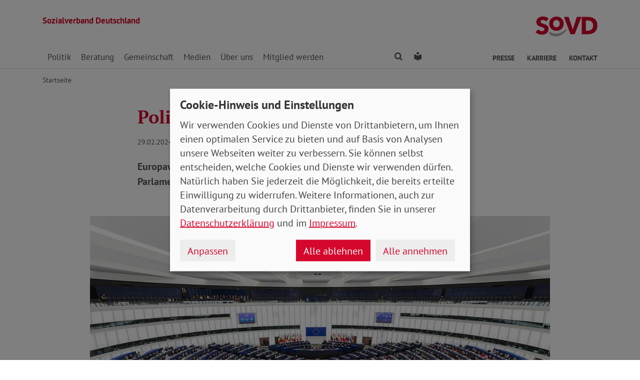

--- FILE ---
content_type: text/html; charset=utf-8
request_url: https://www.sovd.de/aktuelles/meldung/politik-aus-strassburg-bruessel-co
body_size: 9378
content:
<!DOCTYPE html> <html lang="de"> <head> <meta charset="utf-8"> <!-- Powered by Threeme Distribution This website is powered by TYPO3 - inspiring people to share! TYPO3 is a free open source Content Management Framework initially created by Kasper Skaarhoj and licensed under GNU/GPL. TYPO3 is copyright 1998-2025 of Kasper Skaarhoj. Extensions are copyright of their respective owners. Information and contribution at https://typo3.org/ --> <link rel="icon" href="/_assets/279cee4ecef4166e206be59121d7a13a/Images/Favicon/favicon.ico" type="image/vnd.microsoft.icon"> <title>Politik aus Straßburg, Brüssel &amp; Co.</title> <meta name="generator" content="TYPO3 CMS"> <meta name="description" content="Europawahl 2024: Die EU ist komplex – über wichtige Fragen entscheidet das Parlament. Eine Übersicht über die verschiedenen Institutionen. "> <meta name="viewport" content="width=device-width, initial-scale=1"> <meta name="keywords" content="Soziales, Verband, SoVD"> <meta name="author" content="Sozialverband Deutschland e.V."> <meta name="robots" content="index,follow"> <meta property="og:title" content="Politik aus Straßburg, Brüssel &amp; Co."> <meta property="og:type" content="article"> <meta property="og:url" content="https://www.sovd.de/aktuelles/meldung/politik-aus-strassburg-bruessel-co"> <meta property="og:image" content="https://www.sovd.de/fileadmin/bundesverband/sovd-zeitung/artikel/0324_europawahl.jpg"> <meta property="og:image:width" content="1094"> <meta property="og:image:height" content="616"> <meta property="og:description" content="Europawahl 2024: Die EU ist komplex – über wichtige Fragen entscheidet das Parlament. Eine Übersicht über die verschiedenen Institutionen. "> <meta name="twitter:title" content="Politik aus Straßburg, Brüssel &amp; Co."> <meta name="twitter:card" content="summary"> <meta name="twitter:image" content="https://www.sovd.de/fileadmin/bundesverband/sovd-zeitung/artikel/0324_europawahl.jpg"> <meta name="twitter:image:alt" content="Blick in den vollbesetzten Plenarsaal des EU-Parlaments. "> <meta name="twitter:description" content="Europawahl 2024: Die EU ist komplex – über wichtige Fragen entscheidet das Parlament. Eine Übersicht über die verschiedenen Institutionen. "> <meta name="twitter:site" content="@SoVD_Bund"> <meta property="article:author" content="Sebastian Triesch"> <meta property="article:published_time" content="2024-02-29"> <meta property="article:modified_time" content="2024-02-29"> <meta property="article:expiration_time" content="2027-11-09"> <link rel="stylesheet" href="/typo3temp/assets/compressed/merged-7fb4ba878f965c35ef6ec20b18595722-min.css.gz?1762706517" media="screen"> <link rel="stylesheet" href="/typo3temp/assets/compressed/merged-e376818df87b5a80b267aff98b7df52c-min.css.gz?1762706517" media="print"> <link rel="apple-touch-icon" sizes="180x180" href="/_assets/279cee4ecef4166e206be59121d7a13a/Images/Favicon/apple-touch-icon.png"> <link rel="icon" type="image/png" sizes="32x32" href="/_assets/279cee4ecef4166e206be59121d7a13a/Images/Favicon/favicon-32x32.png"> <link rel="icon" type="image/png" sizes="16x16" href="/_assets/279cee4ecef4166e206be59121d7a13a/Images/Favicon/favicon-16x16.png"> <link rel="manifest" href="/_assets/279cee4ecef4166e206be59121d7a13a/Images/Favicon/site.webmanifest" crossorigin="use-credentials"> <link rel="mask-icon" href="/_assets/279cee4ecef4166e206be59121d7a13a/Images/Favicon/safari-pinned-tab.svg" color="#d5072d"> <link rel="shortcut icon" href="/_assets/279cee4ecef4166e206be59121d7a13a/Images/Favicon/favicon.ico"> <meta name="msapplication-TileColor" content="#d5072d"> <meta name="msapplication-config" content="/_assets/279cee4ecef4166e206be59121d7a13a/Images/Favicon/browserconfig.xml"> <meta name="theme-color" content="#ffffff"> <link rel="preload" href="/_assets/279cee4ecef4166e206be59121d7a13a/Fonts/PtSans/pt-sans-v11-latin-ext_latin-regular.woff2" as="font" type="font/woff2" crossorigin /> <link rel="preload" href="/_assets/279cee4ecef4166e206be59121d7a13a/Fonts/PtSans/pt-sans-v11-latin-ext_latin-700.woff2" as="font" type="font/woff2" crossorigin /> <link rel="preload" href="/_assets/279cee4ecef4166e206be59121d7a13a/Fonts/PtSerif/pt-serif-v11-latin-ext_latin-regular.woff2" as="font" type="font/woff2" crossorigin /> <link rel="preload" href="/_assets/279cee4ecef4166e206be59121d7a13a/Fonts/PtSerif/pt-serif-v11-latin-ext_latin-700.woff2" as="font" type="font/woff2" crossorigin /> <link rel="preload" href="/_assets/279cee4ecef4166e206be59121d7a13a/Vendor/IcoMoon/threeme/fonts/threeme.woff?g1uvxz" as="font" type="font/woff" crossorigin /> <link rel="preload" href="/_assets/da037883643583719ff1c16a170c14d9/Css/fa-solid-900.woff2" as="font" type="font/woff2" crossorigin /> <link rel="preload" href="/_assets/da037883643583719ff1c16a170c14d9/Css/fa-brands-400.woff2" as="font" type="font/woff2" crossorigin /><script refer src="/_assets/279cee4ecef4166e206be59121d7a13a/JavaScript/Frontend/Klaro/klaro.config.eyeable.js"></script><script refer src="/_assets/279cee4ecef4166e206be59121d7a13a/Vendor/Klaro/dist/klaro.js" data-config="klaroConfig"></script> <script type="text/plain" data-name="eyeAble" async src="https://cdn.eye-able.com/configs/www.sovd.de.js"></script> <script type="text/plain" data-name="eyeAble" async src="https://cdn.eye-able.com/public/js/eyeAble.js"></script> <link rel="canonical" href="https://www.sovd.de/aktuelles/meldung/politik-aus-strassburg-bruessel-co"/> </head> <body id="page-1009200" class="page-layout-0 backend-layout-default20 "> <a href="#anchor-main-content" id="anchor-top" class="sr-only sr-only-focusable">Direkt zu den Inhalten springen</a> <header> <div class="container"> <div class="row"> <div class="col-8 col-sm-7"> <a class="header-brand" href="/"> <strong>Sozialverband Deutschland</strong><br> </a> </div> <div class="col-4 col-sm-5"> <a class="header-logo" title="Zur Startseite" href="/"> <img src="/_assets/279cee4ecef4166e206be59121d7a13a/Images/Logo/SoVD.svg" width="101" height="32" alt=""/> <span class="sr-only"></span> </a> </div> </div> <nav class="navbar navbar-expand-lg navbar-dark"> <button class="navbar-toggler collapsed" type="button" data-toggle="collapse" data-target="#navbarToggleContent" aria-controls="navbarToggleContent" aria-expanded="false" aria-label="Navigation ein- und ausschalten"> <span class="navbar-toggler-icon"> <span class="icon-bar top-bar"></span> <span class="icon-bar middle-bar"></span> <span class="icon-bar bottom-bar"></span> </span> <span class="navbar-toggler-text">Menü</span> </button> <ul class="navbar-nav navbar-nav--search list-inline d-block d-lg-none"> <li class="list-inline-item"> <a class="nav-link" href="/suche"> <i class="icon icon-search" aria-hidden="true"></i> <span class="sr-only">Finden</span> </a> </li> <li class="list-inline-item"> <a class="nav-link" href="/leichte-sprache"> <i class="icon icon-universal-access"></i> <span class="sr-only">Leichte Sprache</span> </a> </li> </ul> <div class="collapse navbar-collapse" id="navbarToggleContent"> <ul class="navbar-nav navbar-nav__dropdown level-1"><li class="nav-item dropdown"><a id="navbarDrop1009544" href="/sozialpolitik/wahlen" title="Politik" target="_top" class="nav-link dropdown-toggle" role="button" data-toggle="dropdown" aria-haspopup="true" aria-expanded="false"> Politik </a><ul class="dropdown-menu level-2" aria-labelledby="navbarDrop1009544"><li class="nav-item dropdown dropright"><a id="navbarDropLevel21010173" href="/sozialpolitik/wahlen" title="Wahlen" target="_top" class="dropdown-item dropdown-toggle" role="button" data-toggle="dropdown" aria-haspopup="true" aria-expanded="false"> Wahlen </a><ul class="dropdown-menu level-3" aria-labelledby="navbarDropLevel21010173"><li class="nav-item"><a href="/bundestagswahl2025" title="Bundestagswahl 2025" target="" class="dropdown-item"> Bundestagswahl 2025 </a></li><li class="nav-item"><a href="/europawahl2024" title="Europawahl 2024" target="" class="dropdown-item"> Europawahl 2024 </a></li></ul></li><li class="nav-item"><a href="/sozialpolitik/die-bessere-rente" title="Die bessere Rente" target="_top" class="dropdown-item"> Die bessere Rente </a></li><li class="nav-item"><a href="/sozialpolitik/arbeitsmarkt" title="Arbeit" target="_top" class="dropdown-item"> Arbeit </a></li><li class="nav-item"><a href="/sozialpolitik/armut" title="Armut" target="_top" class="dropdown-item"> Armut </a></li><li class="nav-item"><a href="/sozialpolitik/behinderung" title="Behinderung" target="_top" class="dropdown-item"> Behinderung </a></li><li class="nav-item"><a href="/sozialpolitik/buergergeld-/-grundsicherung" title="Bürgergeld / Grundsicherung" target="_top" class="dropdown-item"> Bürgergeld / Grundsicherung </a></li><li class="nav-item"><a href="/sozialpolitik/soziales-europa" title="Europa" target="_top" class="dropdown-item"> Europa </a></li><li class="nav-item"><a href="/sozialpolitik/frauen-gleichstellung" title="Frauen" target="_top" class="dropdown-item"> Frauen </a></li><li class="nav-item dropdown dropright"><a id="navbarDropLevel21012868" href="/sozialpolitik/krankenversicherung-gkv-pkv" title="Gesundheit" target="_top" class="dropdown-item dropdown-toggle" role="button" data-toggle="dropdown" aria-haspopup="true" aria-expanded="false"> Gesundheit </a><ul class="dropdown-menu level-3" aria-labelledby="navbarDropLevel21012868"><li class="nav-item"><a href="/sozialpolitik/krankenversicherung-gkv-pkv" title="Gesundheitspolitik" target="" class="dropdown-item"> Gesundheitspolitik </a></li><li class="nav-item"><a href="/hitzeschutz" title="Hitzeschutz" target="" class="dropdown-item"> Hitzeschutz </a></li><li class="nav-item"><a href="/sozialpolitik/gesundheit/patientenvertretung" title="Patientenvertretung" target="" class="dropdown-item"> Patientenvertretung </a></li></ul></li><li class="nav-item"><a href="/sozialpolitik/jugend" title="Jugend" target="_top" class="dropdown-item"> Jugend </a></li><li class="nav-item dropdown dropright"><a id="navbarDropLevel21009565" href="/stulle" title="Kampagnen" target="_top" class="dropdown-item dropdown-toggle" role="button" data-toggle="dropdown" aria-haspopup="true" aria-expanded="false"> Kampagnen </a><ul class="dropdown-menu level-3" aria-labelledby="navbarDropLevel21009565"><li class="nav-item"><a href="https://www.sovd-gemeinsam.de/" title="Gemeinsam gegen einsam" target="" class="dropdown-item"> Gemeinsam gegen einsam </a></li></ul></li><li class="nav-item"><a href="/sozialpolitik/sozialvertraegliche-mobilitaetswende-verkehrswende" title="Klimaschutz" target="_top" class="dropdown-item"> Klimaschutz </a></li><li class="nav-item"><a href="/sozialpolitik/pflege" title="Pflege" target="_top" class="dropdown-item"> Pflege </a></li><li class="nav-item"><a href="/sozialpolitik/stellungnahmen" title="Stellungnahmen" target="_top" class="dropdown-item"> Stellungnahmen </a></li></ul></li><li class="nav-item dropdown"><a id="navbarDrop1009545" href="/sozialberatung/beratung-behinderung-schwerbehinderung" title="Beratung" target="_top" class="nav-link dropdown-toggle" role="button" data-toggle="dropdown" aria-haspopup="true" aria-expanded="false"> Beratung </a><ul class="dropdown-menu level-2" aria-labelledby="navbarDrop1009545"><li class="nav-item"><a href="/sozialberatung/beratung-behinderung-schwerbehinderung" title="Behinderung" target="_top" class="dropdown-item"> Behinderung </a></li><li class="nav-item"><a href="/sozialberatung/buergergeld-grundsicherung" title="Bürgergeld / Grundsicherung" target="_top" class="dropdown-item"> Bürgergeld / Grundsicherung </a></li><li class="nav-item"><a href="/sozialberatung/beratung-gesundheit-krankenversicherung-gkv-reha" title="Gesundheit" target="_top" class="dropdown-item"> Gesundheit </a></li><li class="nav-item"><a href="/sozialberatung/beratung-patientenverfuegung-vorsorgevollmacht" title="Patientenverfügung / Vorsorgevollmacht" target="_top" class="dropdown-item"> Patientenverfügung / Vorsorgevollmacht </a></li><li class="nav-item"><a href="/sozialberatung/soziale-gerechtigkeit-musterklagen" title="Musterklagen" target="_top" class="dropdown-item"> Musterklagen </a></li><li class="nav-item"><a href="/sozialberatung/beratung-pflegeversicherung-pflegegeld-pflegegrade" title="Pflege" target="_top" class="dropdown-item"> Pflege </a></li><li class="nav-item"><a href="/sozialberatung/rentenberatung" title="Rente" target="_top" class="dropdown-item"> Rente </a></li><li class="nav-item"><a href="/sozialberatung/grundrente" title="FAQ zur Grundrente" target="_top" class="dropdown-item"> FAQ zur Grundrente </a></li><li class="nav-item"><a href="/sozialberatung/wohngeld" title="FAQ zum Wohngeld" target="_top" class="dropdown-item"> FAQ zum Wohngeld </a></li></ul></li><li class="nav-item dropdown"><a id="navbarDrop1009546" href="/sozialverband/ehrenamt" title="Gemeinschaft" target="_top" class="nav-link dropdown-toggle" role="button" data-toggle="dropdown" aria-haspopup="true" aria-expanded="false"> Gemeinschaft </a><ul class="dropdown-menu level-2" aria-labelledby="navbarDrop1009546"><li class="nav-item"><a href="/sozialverband/ehrenamt" title="Ehrenamt" target="_top" class="dropdown-item"> Ehrenamt </a></li><li class="nav-item"><a href="/sovd-superhelden" title="SoVD-Superhelden" target="_top" class="dropdown-item"> SoVD-Superhelden </a></li><li class="nav-item"><a href="/inklusionslauf" title="Inklusionslauf" target="_top" class="dropdown-item"> Inklusionslauf </a></li><li class="nav-item"><a href="/gemeinschaft/vorteile" title="Vorteile" target="_top" class="dropdown-item"> Vorteile </a></li><li class="nav-item"><a href="/gemeinschaft/kooperationen" title="Kooperationen" target="_top" class="dropdown-item"> Kooperationen </a></li><li class="nav-item"><a href="/gemeinschaft/seminare" title="Seminare" target="_top" class="dropdown-item"> Seminare </a></li><li class="nav-item"><a href="/gemeinschaft/service-und-verbrauchertipps" title="Service und Verbrauchertipps" target="_top" class="dropdown-item"> Service und Verbrauchertipps </a></li></ul></li><li class="nav-item dropdown"><a id="navbarDrop1009360" href="/medienservice/nachrichten-sozialpolitik" title="Medien" target="_top" class="nav-link dropdown-toggle" role="button" data-toggle="dropdown" aria-haspopup="true" aria-expanded="false"> Medien </a><ul class="dropdown-menu level-2" aria-labelledby="navbarDrop1009360"><li class="nav-item"><a href="/medienservice/nachrichten-sozialpolitik" title="Nachrichten" target="_top" class="dropdown-item"> Nachrichten </a></li><li class="nav-item"><a href="/medienservice/social-media-sozialverband" title="Social Media" target="_top" class="dropdown-item"> Social Media </a></li><li class="nav-item dropdown dropright"><a id="navbarDropLevel21009361" href="/medienservice/sovd-zeitung/ausgabe" title="SoVD-Zeitung" target="_top" class="dropdown-item dropdown-toggle" role="button" data-toggle="dropdown" aria-haspopup="true" aria-expanded="false"> Zeitung </a><ul class="dropdown-menu level-3" aria-labelledby="navbarDropLevel21009361"><li class="nav-item"><a href="/medienservice/sovd-zeitung/ausgabe" title="Ausgabe" target="" class="dropdown-item"> Ausgabe </a></li><li class="nav-item"><a href="/medienservice/sovd-zeitung/archiv" title="Archiv" target="" class="dropdown-item"> Archiv </a></li><li class="nav-item"><a href="/medienservice/sovd-zeitung/sovd-zeitung-als-e-paper" title="SoVD-Zeitung als e-Paper" target="" class="dropdown-item"> SoVD-Zeitung als e-Paper </a></li><li class="nav-item"><a href="/medienservice/sovd-zeitung/mediadaten" title="Mediadaten" target="" class="dropdown-item"> Mediadaten </a></li><li class="nav-item"><a href="/medienservice/sovd-zeitung/anzeigenagentur" title="Anzeigenagentur" target="" class="dropdown-item"> Anzeigenagentur </a></li></ul></li><li class="nav-item"><a href="/medienservice/magazin" title="Magazin" target="_top" class="dropdown-item"> Magazin </a></li><li class="nav-item"><a href="/medienservice/sovdtv" title="SoVD.TV" target="_top" class="dropdown-item"> SoVD.TV </a></li><li class="nav-item"><a href="/medienservice/broschueren" title="Broschüren" target="_top" class="dropdown-item"> Broschüren </a></li><li class="nav-item"><a href="/schulmaterial" title="Schul- und Bastelmaterial" target="_top" class="dropdown-item"> Schul- und Bastelmaterial </a></li><li class="nav-item"><a href="/sozialpolitik/stellungnahmen" title="Stellungnahmen" target="_top" class="dropdown-item"> Stellungnahmen </a></li><li class="nav-item"><a href="/medienservice/sozial-infos" title="Sozial-Infos" target="_top" class="dropdown-item"> Sozial-Infos </a></li></ul></li><li class="nav-item dropdown"><a id="navbarDrop1009222" href="/sozialverband/leitbild" title="Über uns" target="_top" class="nav-link dropdown-toggle" role="button" data-toggle="dropdown" aria-haspopup="true" aria-expanded="false"> Über uns </a><ul class="dropdown-menu level-2" aria-labelledby="navbarDrop1009222"><li class="nav-item"><a href="/sozialverband/leitbild" title="Leitbild" target="_top" class="dropdown-item"> Leitbild </a></li><li class="nav-item"><a href="/sozialverband/geschichte" title="Geschichte" target="_top" class="dropdown-item"> Geschichte </a></li><li class="nav-item dropdown dropright"><a id="navbarDropLevel21009651" href="/sozialverband/gremien/verbandsrat" title="Gremien" target="_top" class="dropdown-item dropdown-toggle" role="button" data-toggle="dropdown" aria-haspopup="true" aria-expanded="false"> Gremien </a><ul class="dropdown-menu level-3" aria-labelledby="navbarDropLevel21009651"><li class="nav-item"><a href="/sozialverband/gremien/verbandsrat" title="Verbandsrat" target="" class="dropdown-item"> Verbandsrat </a></li><li class="nav-item"><a href="/sozialverband/gremien/bundeskonferenz" title="Bundeskonferenz" target="" class="dropdown-item"> Bundeskonferenz </a></li></ul></li><li class="nav-item"><a href="/sozialverband/kooperationen" title="Kooperationen" target="_top" class="dropdown-item"> Kooperationen </a></li><li class="nav-item dropdown dropright"><a id="navbarDropLevel21009646" href="/sozialverband/organisation/landes-und-kreisverbaende" title="Organisation" target="_top" class="dropdown-item dropdown-toggle" role="button" data-toggle="dropdown" aria-haspopup="true" aria-expanded="false"> Organisation </a><ul class="dropdown-menu level-3" aria-labelledby="navbarDropLevel21009646"><li class="nav-item"><a href="/sozialverband/organisation/landes-und-kreisverbaende" title="Landes- und Kreisverbände" target="" class="dropdown-item"> Landes- und Kreisverbände </a></li><li class="nav-item"><a href="/sozialverband/organisation/bundesgeschaeftsstelle" title="Bundesgeschäftsstelle Erich-Kuttner-Haus" target="" class="dropdown-item"> Bundesgeschäftsstelle Erich-Kuttner-Haus </a></li></ul></li><li class="nav-item"><a href="/sozialverband/berufsbildungswerke-gesellschaften" title="Berufsbildungswerke / Gesellschaften" target="_top" class="dropdown-item"> Berufsbildungswerke / Gesellschaften </a></li><li class="nav-item"><a href="/sozialverband/sovd-jugend" title="SoVD-Jugend" target="_top" class="dropdown-item"> SoVD-Jugend </a></li><li class="nav-item"><a href="/sozialverband/frauen-im-sovd" title="Frauen im SoVD" target="_top" class="dropdown-item"> Frauen im SoVD </a></li><li class="nav-item"><a href="/sozialverband/karriere" title="Karriere" target="_top" class="dropdown-item"> Karriere </a></li></ul></li><li class="nav-item dropdown"><a id="navbarDrop1009285" href="/mitglied-werden/mitgliedsantrag-sozialverband" title="Mitglied werden" target="_top" class="nav-link dropdown-toggle" role="button" data-toggle="dropdown" aria-haspopup="true" aria-expanded="false"> Mitglied werden </a><ul class="dropdown-menu level-2" aria-labelledby="navbarDrop1009285"><li class="nav-item"><a href="/mitglied-werden/mitgliedsantrag-sozialverband" title="Mitgliedsantrag" target="_top" class="dropdown-item"> Mitgliedsantrag </a></li><li class="nav-item"><a href="/spenden" title="Spenden" target="_top" class="dropdown-item"> Spenden </a></li><li class="nav-item"><a href="/mitglied-werden/formulare-mitglieder" title="Formulare" target="_top" class="dropdown-item"> Formulare </a></li></ul></li></ul> <ul class="navbar-nav navbar-nav--search d-none d-lg-flex flex-row ml-md-auto"> <li class="nav-item dropdown dropdown--mega"> <a href="/suche" id="dropdownSearch" class="nav-link dropdown-toggle" data-toggle="dropdown" aria-haspopup="true" aria-expanded="false"> <i class="icon icon-search" aria-hidden="true"></i> <span class="sr-only">Finden</span> </a> <div class="dropdown-menu dropdown-menu--mega" aria-labelledby="dropdownSearch"> <div class="row justify-content-lg-center"> <form class="col col-lg-6" action="/suche" method="post"> <input type="hidden" name="tx_indexedsearch_pi2[action]" value="search"> <input type="hidden" name="tx_indexedsearch_pi2[controller]" value="Search"> <input type="hidden" name="tx_indexedsearch[lang]" value="de"> <div class="form-group"> <label for="SearchSword">Suche</label> <input type="text" name="tx_indexedsearch_pi2[search][sword]" id="SearchSword" class="form-control" placeholder="Suchbegriff eingeben"/> </div> <button class="btn btn-primary float-right" type="submit" name="search[submitButton]"> <i class="icon icon-search" aria-hidden="true"></i>Finden </button> </form> </div> </div> </li> <li class="nav-item"> <a class="nav-link" href="/leichte-sprache"> <i class="icon icon-universal-access"></i> <span class="sr-only">Leichte Sprache</span> </a> </li> </ul> <ul class="navbar-nav navbar-nav__dropdown navbar-nav--meta ml-md-auto list-inline"><li class="list-inline-item dropdown"><a id="navbarDrop1009224" href="/presse/pressemitteilungen" title="Presse" target="_top" class="nav-link nav-link--level1 dropdown-toggle first" data-toggle="dropdown" aria-haspopup="true" aria-expanded="false" > Presse </a><ul class="dropdown-menu" aria-labelledby="navbarDrop1009224"><li class="nav-item"><a href="/presse/pressemitteilungen" title="Pressemitteilungen und Pressekontakt" target="_top" class="nav-link"> Pressemitteilungen und Pressekontakt </a></li></ul></li><li class="list-inline-item"><a id="navbarDrop1010312" href="/sozialverband/karriere" title="Karriere" target="_top" class="nav-link nav-link--level1" data-toggle="" aria-haspopup="" aria-expanded="true" > Karriere </a></li><li class="list-inline-item"><a id="navbarDrop1009171" href="/kontakt" title="Kontakt" target="_top" class="nav-link nav-link--level1 last" data-toggle="" aria-haspopup="" aria-expanded="true" > Kontakt </a></li></ul> </div> </nav> </div> </header> <div class="main-stage"> <!--TYPO3SEARCH_begin--> <!--TYPO3SEARCH_end--> </div> <div class="content-wrapper"> <div class="container"> <div class="row"> <div class="col"> <nav aria-label="breadcrumb"><ol class="breadcrumb"><li class="breadcrumb-item first"><a href="/" title="Zur Seite: Sozialverband Deutschland e.V. - Eine starke Gemeinschaft">Startseite</a></li></ol></nav> </div> </div> </div> <main id="anchor-main-content"> <!--TYPO3SEARCH_begin--> <div class="container"> <div class="row"> <div class="col-md-9"> </div> </div> <div class="row"> <div class="col-12"> <div id="c1026571" class="frame frame-class-default frame-type-news_newsdetail frame-layout-0"><div class="tx_news news__single"><div class="article" itemscope="itemscope" itemtype="http://schema.org/Article"><div class="row"><div class="col-sm-8 offset-sm-2"><h1><span itemprop="headline">Politik aus Straßburg, Brüssel &amp; Co.</span></h1><p class="news-date"><time itemprop="datePublished" datetime="2024-02-29"> 29.02.2024 </time><span class="news-category"> SoVD-Zeitung - Artikel </span></p><div class="lead" itemprop="description"><p>Europawahl 2024: Die EU ist komplex – über wichtige Fragen entscheidet das Parlament. Eine Übersicht über die verschiedenen Institutionen. </p></div></div><div class="col-sm-10 offset-sm-1"><div class="news-img-wrap"><div class="outer"><figure class="image"><a href="/fileadmin/bundesverband/sovd-zeitung/artikel/0324_europawahl.jpg" title="" class="lightbox" data-fancybox="lightbox[myImageSet]" data-caption="Der Plenarsaal in Straßburg. Die Abgeordneten im Parlament stimmen über wichtige Belange für den Alltag der EU-Bürger*innen ab. Foto: Foto: Diliff / wiki commons CC BY-SA 3.0" data-width="" data-height="" data-srcset="/fileadmin/bundesverband/sovd-zeitung/artikel/0324_europawahl.jpg 1110w, /fileadmin/bundesverband/sovd-zeitung/artikel/0324_europawahl.jpg 930w, /fileadmin/bundesverband/sovd-zeitung/artikel/0324_europawahl.jpg 690w, /fileadmin/bundesverband/sovd-zeitung/artikel/0324_europawahl.jpg 510w, /fileadmin/bundesverband/sovd-zeitung/artikel/0324_europawahl.jpg" ><picture><source srcset="/fileadmin/bundesverband/sovd-zeitung/artikel/0324_europawahl.jpg" media="(min-width: 1200px)"><source srcset="/fileadmin/_processed_/6/3/csm_0324_europawahl_3a412fd8bc.jpg" media="(min-width: 992px)"><source srcset="/fileadmin/_processed_/6/3/csm_0324_europawahl_84a27c609d.jpg" media="(min-width: 768px)"><source srcset="/fileadmin/_processed_/6/3/csm_0324_europawahl_972f36d757.jpg" media="(min-width: 576px)"><source srcset="/fileadmin/_processed_/6/3/csm_0324_europawahl_82cee1811f.jpg"><img class="img-fluid" alt="Blick in den vollbesetzten Plenarsaal des EU-Parlaments. " src="/fileadmin/bundesverband/sovd-zeitung/artikel/0324_europawahl.jpg" width="1094" height="616"/></picture><i class="icon icon-search icon-enlarge" title="Klicken, um Bild vergrößert zu sehen"></i></a><figcaption class="image-caption"> Der Plenarsaal in Straßburg. Die Abgeordneten im Parlament stimmen über wichtige Belange für den Alltag der EU-Bürger*innen ab. Foto: Foto: Diliff / wiki commons CC BY-SA 3.0 </figcaption></figure></div></div></div><div class="col-sm-8 offset-sm-2"><div class="news-text-wrap" itemprop="articleBody"><p><strong>Am 9. Juni ist Europawahl. Insgesamt 400 Millionen wahlberechtigte Bürger*innen der Europäischen Union (EU) können über 705 Sitze im Europäischen Parlament (auch kurz „Europaparlament“ oder „EU-Parlament“ genannt) abstimmen. Doch die EU scheint vielen kompliziert und abstrakt. Parlament, Rat, Kommission – was ist was? Und warum sollte man wählen? Das Wichtigste ist hier kurz erklärt.</strong></p><p>Für Demokratie, Frieden und Stabilität, auch in Krisen, sind gemeinsame Werte und Wege wichtiger denn je. „Wir müssen die Chance nutzen, ein Europa zu errichten, das den sozialen Zusammenhalt fördert und so rechten Spaltern den Wind aus den Segeln nimmt!“, sagt SoVD-Vorstandsvorsitzende Michaela Engelmeier. „Ein soziales Europa zeichnet sich durch Mindeststandards bei sozialstaatlichen Leistungen sowie durch eine sozialverträgliche Klimapolitik und eine gut ausgebaute soziale Infrastruktur aus. Dabei müssen auch Superreiche und Krisenprofiteure mithilfe einer angemessenen Besteuerung in die Pflicht genommen werden.“</p><p>Hier kann man mitbestimmen. Die EU hat sieben zentrale Organe. Entscheiden können die Bürger*innen „nur“ über das Parlament – oder eher „sogar“. Denn es ist das einzige direkt gewählte Organ aller überstaatlichen Institutionen der Welt.</p><h2 class="h3"><strong>Europäisches Parlament </strong><strong>trifft Entscheidungen für alle</strong></h2><p>Das Parlament ist die Bürgerkammer. Mit dem Ministerrat bildet es die Legislative. Es beschließt Gesetze und Haushalt und kontrolliert andere Organe. Sein Sitz ist Straßburg (Frankreich), das Generalsekretariat in Luxemburg; in Brüssel (Belgien) tagen Ausschüsse, Fraktionen und nur manchmal das Plenum.</p><p>Dieses entscheidet über wichtige Fragen, die das Leben aller in der EU beeinflussen. Zudem wählt es – auf Vorschlag des Europäischen Rates – den*die Kommissionspräsident*in, also den*die „Regierungschef*in“.</p><p>Seit dem Brexit gibt es nur noch 705 statt 751 Sitze. Deutschland wählt 96 davon. Die Mitglieder des Europäischen Parlaments (MdEP) bekommen ihre Plätze und Fraktionen nicht nach Staatsangehörigkeit zugewiesen, sondern nach ähnlichen politischen Ansichten. Derzeit gruppieren sich die Parteien in sieben Fraktionen. Einige Abgeordnete sind fraktionslos.</p><p>Die Parlamentspräsidentschaft wechselt alle zweieinhalb Jahre, aktuell amtiert Roberta Metsola aus Malta (Partit Nazzjonalista, konservativ-christdemokratische Fraktion).</p><h2 class="h3"><strong>Sechs weitere zentrale EU-Organe im Überblick</strong></h2><p>Die „Ministerrat“ oder nur „Rat“ genannte Länderkammer, der <strong>Rat der Europäischen Union</strong>, ist der zweite Teil der Legislative und zuständig für Gesetze und Haushalt. Hier stimmen die Außen- oder Fachminister*innen der Länder die Wirtschafts-, Sozial-, Außen- und Sicherheitspolitik ab. Halbjährlich wechselt der Vorsitz. Sitz ist Brüssel.</p><p>Ähnlich klingt der <strong>Europäische Rat</strong>, ist aber die „Chefrunde“. In Brüssel treffen sich die Staats- und Regierungschef*innen zu Gipfeln. Sie geben Impulse und legen Ziele, Prioritäten und Strategien fest. Ihren Vorsitz wählen sie auf zweieinhalb Jahre.</p><p>Die <strong>Europäische Kommission</strong> ist die Exekutive, die Regierung. Nur sie kann dem Parlament und Ministerrat Gesetze vorschlagen. Sie setzt Politik und Verträge um. Jedes Land sendet eine*n Kommissar*in nach Brüssel. Kommissionspräsidentin ist seit 2019 Ursula von der Leyen aus Deutschland (CDU).</p><p>Der <strong>Europäische Gerichtshof </strong>ist die Judikative. Er sichert, dass EU-Recht einheitlich ausgelegt wird. Jeder Staat ernennt eine*n Richter*in. Sitz ist Luxemburg.</p><p>Der <strong>Europäische Rechnungshof</strong> in Luxemburg kontrolliert die Finanzen. Er prüft unabhängig die Einnahmen und Ausgaben aller EU-Institutionen.</p><p>Die <strong>Europäische Zentralbank </strong>in Frankfurt am Main legt mit den nationalen Zentralbanken die Währungspolitik fest.</p><p>Zu diesen sieben Organen kommen viele weitere Institutionen. Der Europäische Auswärtige Dienst etwa vertritt die EU nach außen.&nbsp;</p><h2>Daten zur EU</h2><p>Vorläufer der Europäischen Union (EU) von 1992 waren 1951 die Europäische Gemeinschaft für Kohle und Stahl (EGKS), 1957 die Europäische Wirtschaftsgemeinschaft (EWG) und 1967 die Europäische Gemeinschaft (EG). Erst ging es nur um Wirtschaft. Heute gibt es auch gemeinsame Außen-, Sicherheits- und Sozialpolitik und Kooperation bei Bildung, Energie, Gesundheit, Verkehr und Digitalisierung. Die Verträge gelten überstaatlich; Länder tauschen vielfach ihr Recht auf nationalen Entscheid gegen das Recht, EU-weit mitzubestimmen.</p><p>Mehr Daten:</p><p>27 der 47 Länder Europas sind aktuell in der EU. 1992 waren es sechs: Belgien, Deutschland, Frankreich, Italien, Luxemburg und die Niederlande.</p><p>Währungs- und Wirtschaftsunion: 20 Staaten.</p><p>Die EU hat rund 450 Millionen Einwohner*innen.</p><p>Ihr Binnenmarkt ist der größte Wirtschaftsraum der Welt. Er hat 23 Millionen Betriebe, ein BIP von 14,5 Billionen Euro (2021) und 56 Millionen Arbeitsplätze im Binnenhandel.</p><p>Vier Freiheiten: freier Verkehr von Waren, Dienstleistungen, Personen und Kapital im EU-Gebiet.</p><p>Bürger*innen dürfen überall in der EU leben und arbeiten. 17 Millionen leben in anderen Ländern – so viele wie nie. 2,8 Millionen arbeiten in Deutschland.</p><p>Bis 2050 will die EU klimaneutral sein.</p></div><div class="news-related-wrap"><div class="news-related news-related-news"><h3 class="h4"> In Verbindung stehende Artikel </h3><ul><li><span class="news-related-news-date">01.03.2024</span><a title="Ausgabe Nr. 3 / März 2024 (Bayern/Hessen)" target="_top" href="/aktuelles/meldung/ausgabe-nr-3-maerz-2024-bayern-hessen"> Ausgabe Nr. 3 / März 2024 (Bayern/Hessen) </a></li><li><span class="news-related-news-date">01.03.2024</span><a title="Ausgabe Nr. 3 / März 2024 (Bremen/Hamburg)" target="_top" href="/aktuelles/meldung/ausgabe-nr-3-maerz-2024-bremen-hamburg"> Ausgabe Nr. 3 / März 2024 (Bremen/Hamburg) </a></li><li><span class="news-related-news-date">01.03.2024</span><a title="Ausgabe Nr. 3 / März 2024 (Mitteldeutschland/Mecklenburg-Vorpommern)" target="_top" href="/aktuelles/meldung/ausgabe-nr-3-maerz-2024-mitteldeutschland-mecklenburg-vorpommern"> Ausgabe Nr. 3 / März 2024 (Mitteldeutschland/Mecklenburg-Vorpommern) </a></li><li><span class="news-related-news-date">01.03.2024</span><a title="Ausgabe Nr. 3 / März 2024 (Rheinland-Pfalz/Saarland/Baden-Württemberg)" target="_top" href="/aktuelles/meldung/ausgabe-nr-3-maerz-2024-rheinland-pfalz-saarland-baden-wuerttemberg"> Ausgabe Nr. 3 / März 2024 (Rheinland-Pfalz/Saarland/Baden-Württemberg) </a></li><li><span class="news-related-news-date">29.02.2024</span><a title="Ausgabe Nr. 3 / März 2024 (Bundesverband)" target="_top" href="/aktuelles/meldung/ausgabe-nr-3-maerz-2024-bundesverband"> Ausgabe Nr. 3 / März 2024 (Bundesverband) </a></li></ul></div></div><hr><p class="news-backlink-wrap"><a href="/aktuelles"> Zurück </a></p></div></div></div></div></div> </div> </div> </div> <!--TYPO3SEARCH_end--> </main> <div class="totop-wrapper d-print-none"> <a href="#anchor-top" class="btn btn-totop threeme-scroll" role="button" title="Nach oben springen"> <i class="icon icon-arrow-up" aria-hidden="true"></i> </a> </div> </div> <div class="container d-print-none"> <div class="row"> <div class="col col-lg-8 mx-lg-auto"> <div class="shariff-bar"> <div data-lang="de" data-mail-url="mailto:" data-orientation="horizontal" data-theme="standard" data-services="[&#039;print&#039;,&#039;facebook&#039;,&#039;twitter&#039;,&#039;mail&#039;,&#039;info&#039;]" class="shariff"></div> </div> </div> </div> </div> <nav class="nav-footer"> <div class="container"> <div class="row"> <div class="col-6 col-lg-3 d-print-none"> <div id="c1026867" class="frame frame-class-default frame-type-textmedia frame-layout-0"><h2 class=" h5"> Beratung </h2><div class="ce-textpic ce-center ce-above"><div class="ce-bodytext"><ul class="list-unstyled"><li><a href="/sozialverband/organisation/landes-und-kreisverbaende" target="_top" class="internal-link"><i class="icon icon-internal-link" aria-hidden="true"></i>Standorte</a></li><li><a href="/sozialberatung/rentenberatung" target="_top" class="internal-link"><i class="icon icon-internal-link" aria-hidden="true"></i>Rente</a></li><li><a href="/sozialberatung/grundrente" target="_top" class="internal-link"><i class="icon icon-internal-link" aria-hidden="true"></i>FAQ zur Grundrente</a></li><li><a href="/sozialberatung/beratung-pflegeversicherung-pflegegeld-pflegegrade" target="_top" class="internal-link"><i class="icon icon-internal-link" aria-hidden="true"></i>Pflege</a></li><li><a href="/sozialberatung/beratung-behinderung-schwerbehinderung" target="_top" class="internal-link"><i class="icon icon-internal-link" aria-hidden="true"></i>Behinderung</a></li><li><a href="/sozialberatung/beratung-gesundheit-krankenversicherung-gkv-reha" target="_top" class="internal-link"><i class="icon icon-internal-link" aria-hidden="true"></i>Gesundheit</a></li><li><a href="/sozialpolitik/buergergeld-/-grundsicherung" target="_top" class="internal-link"><i class="icon icon-internal-link" aria-hidden="true"></i>Bürgergeld</a></li><li><a href="/sozialberatung/beratung-patientenverfuegung-vorsorgevollmacht" target="_top" class="internal-link"><i class="icon icon-internal-link" aria-hidden="true"></i>Patientenverfügung</a></li><li><a href="/sozialberatung/beratung-patientenverfuegung-vorsorgevollmacht" target="_top" class="internal-link"><i class="icon icon-internal-link" aria-hidden="true"></i>Vorsorgevollmacht</a></li><li><a href="/sozialberatung/wohngeld" target="_top" class="internal-link"><i class="icon icon-internal-link" aria-hidden="true"></i>Wohngeld</a></li></ul></div></div></div> </div> <div class="col-6 col-lg-3 d-print-none"> <div id="c1026868" class="frame frame-class-default frame-type-textmedia frame-layout-0"><h2 class=" h5"> Themen </h2><div class="ce-textpic ce-center ce-above"><div class="ce-bodytext"><ul class="list-unstyled"><li><a href="/sozialpolitik/die-bessere-rente" target="_top" class="internal-link"><i class="icon icon-internal-link" aria-hidden="true"></i>Rente</a></li><li><a href="/sozialpolitik/pflege" target="_top" class="internal-link"><i class="icon icon-internal-link" aria-hidden="true"></i>Pflege</a></li><li><a href="/sozialpolitik/behinderung" target="_top" class="internal-link"><i class="icon icon-internal-link" aria-hidden="true"></i>Behinderung</a></li><li><a href="/sozialpolitik/krankenversicherung-gkv-pkv" target="_top" class="internal-link"><i class="icon icon-internal-link" aria-hidden="true"></i>Gesundheit</a></li><li><a href="/sozialpolitik/buergergeld-/-grundsicherung" target="_top" class="internal-link"><i class="icon icon-internal-link" aria-hidden="true"></i>Bürgergeld</a></li></ul></div></div></div> </div> <div class="col-6 col-lg-3 d-print-none"> <div id="c1026869" class="frame frame-class-default frame-type-textmedia frame-layout-0"><h2 class=" h5"> Verband </h2><div class="ce-textpic ce-center ce-above"><div class="ce-bodytext"><ul class="list-unstyled"><li><a href="/sozialverband/organisation/landes-und-kreisverbaende" target="_top" class="internal-link"><i class="icon icon-internal-link" aria-hidden="true"></i>Standorte</a></li><li><a href="/sozialverband/leitbild" target="_top" class="internal-link"><i class="icon icon-internal-link" aria-hidden="true"></i>Über uns</a></li><li><a href="/sozialverband/organisation/bundesgeschaeftsstelle" target="_top" class="internal-link"><i class="icon icon-internal-link" aria-hidden="true"></i>Ansprechpartner</a></li><li><a href="/medienservice/broschueren" target="_top" class="internal-link"><i class="icon icon-internal-link" aria-hidden="true"></i>Publikationen</a></li><li><a href="/presse/pressemitteilungen" target="_top" class="internal-link"><i class="icon icon-internal-link" aria-hidden="true"></i>Presse</a></li><li><a href="/sozialverband/karriere" target="_top" class="internal-link"><i class="icon icon-internal-link" aria-hidden="true"></i>Karriere</a></li></ul></div></div></div> </div> <div class="col-6 col-lg-3 d-print-block"> <nav class="socialbar socialbar__bottom"> <h2 class="h5">Soziale Netzwerke</h2> <p class="d-inline d-md-block mb-3 d-print-block"> <a href="https://www.facebook.com/SoVD-Sozialverband-Deutschland-eV-135984139804495/" target="_blank" rel="noreferrer" title="Der Sozialverband Deutschland auf Facebook"> <i class="icon icon-facebook-square"></i> <span class="d-none d-md-inline-block d-print-inline-block">SoVD auf Facebook</span> </a> </p> <p class="d-inline d-md-block mb-3 d-print-block"> <a href="https://www.threads.net/@sovd_bund" target="_blank" rel="noreferrer" title="Der Sozialverband Deutschland auf Threads"> <i class="icon icon-threads"></i> <span class="d-none d-md-inline-block d-print-inline-block">SoVD auf Threads</span> </a> </p> <p class="d-inline d-md-block mb-3 d-print-block"> <a href="https://www.youtube.com/user/SoVDTV" target="_blank" rel="noreferrer" title="Der Sozialverband Deutschland auf Youtube"> <i class="icon icon-youtube-square"></i> <span class="d-none d-md-inline-block d-print-inline-block">SoVD auf Youtube</span> </a> </p> <p class="d-inline d-md-block mb-3 d-print-block"> <a href="https://www.instagram.com/sovd_bund/" target="_blank" rel="noreferrer" title="Der Sozialverband Deutschland auf Instagram"> <i class="icon icon-instagram"></i> <span class="d-none d-md-inline-block d-print-inline-block">SoVD auf Instagram</span> </a> </p> <p class="d-inline d-md-block mb-3 d-print-block"> <a href="https://de.linkedin.com/company/sozialverband-deutschland-e-v" target="_blank" rel="noreferrer" title="Der Sozialverband Deutschland auf LinkedIn"> <i class="icon icon-linkedin"></i> <span class="d-none d-md-inline-block d-print-inline-block">SoVD auf LinkedIn</span> </a> </p> </nav> </div> </div> </div> </nav> <footer class="d-print-none"> <div class="container"> <div class="row"> <div class="col-md-6"> <p class="mb-md-0">&copy; 2025 SoVD e.V.</p> </div> <nav class="col-md-6"> <ul class="list-inline text-md-right"><li class="list-inline-item"><a href="/impressum" title="Impressum" target="_top" >Impressum</a></li><li class="list-inline-item"><a href="/datenschutz" title="Datenschutz" target="_top" >Datenschutz</a></li><li class="list-inline-item"><a href="javascript:;" title="Cookie-Einstellungen ändern" data-open-klaro>Cookie-Einstellungen</a></li><li class="list-inline-item"><a href="/kontakt" title="Kontakt" target="_top" >Kontakt</a></li><li class="list-inline-item"><a href="/hinweisgebersystem" title="Meldestelle Hinweisgebersystem" target="_top" >Hinweisgebersystem</a></li></ul> </nav> </div> </div> </footer> <script src="/_assets/279cee4ecef4166e206be59121d7a13a/Vendor/jQuery/jquery-3.6.0.min.js?1734436743"></script> <script src="/typo3temp/assets/compressed/merged-03d596ba0a23e44e069faa2f200e4347-min.js.gz?1762706517"></script> <script type="text/plain" data-name="matomo"> var _paq = window._paq = window._paq || []; /* tracker methods like "setCustomDimension" should be called before "trackPageView" */ _paq.push(['setVisitorCookieTimeout', '2592000']); _paq.push(['trackPageView']); _paq.push(['enableLinkTracking']); (function() { var u="//statistik.sovd.de/"; _paq.push(['setTrackerUrl', u+'matomo.php']); _paq.push(['setSiteId', '1']); var d=document, g=d.createElement('script'), s=d.getElementsByTagName('script')[0]; g.type='text/javascript'; g.async=true; g.src=u+'matomo.js'; s.parentNode.insertBefore(g,s); })(); </script> </body> </html>